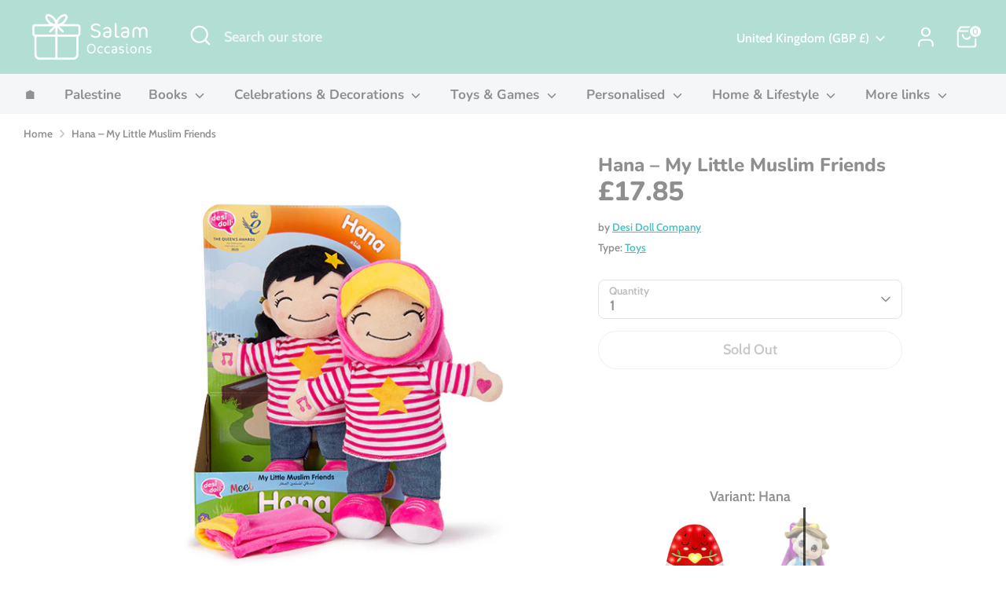

--- FILE ---
content_type: text/javascript; charset=utf-8
request_url: https://www.salamoccasions.com/products/hana-my-little-muslim-friends.js
body_size: 645
content:
{"id":4439152590947,"title":"Hana – My Little Muslim Friends","handle":"hana-my-little-muslim-friends","description":"\u003cmeta charset=\"utf-8\"\u003e\u003cmeta charset=\"utf-8\"\u003e\n\u003cp\u003eMy Little Muslim Friend Hana speaks when you press her hands. Discover Hana’s favourite hobbies, and hear her sing ‘Sing, Children of the World”, and ‘We Are the Best of Friends’!\u003cbr\u003e\u003c\/p\u003e\n\u003cp\u003eAs Salaamu Alaikum, I’m Hana! I like going to the farm and seeing all the animals. I also like growing vegetables, painting, playing I-spy, and horse riding… I like strawberry trifle!\u003c\/p\u003e\n\u003cp\u003e\u003cstrong\u003eHana also says…\u003c\/strong\u003e\u003c\/p\u003e\n\u003cul\u003e\n\u003cli\u003e“What’s your name?”\u003c\/li\u003e\n\u003cli\u003e“That’s a lovely name.”\u003c\/li\u003e\n\u003cli\u003e“Sounds like we’re going to have a lot of fun together!”\u003c\/li\u003e\n\u003cli\u003e“My nose tickles, Achoo, Al Hamdulillah.”\u003c\/li\u003e\n\u003cli\u003e“I think you’re my bestest friend.”\u003c\/li\u003e\n\u003c\/ul\u003e\n\u003cmeta charset=\"utf-8\"\u003e\n\u003cp\u003eDesigned to encourage understanding of the Muslim faith, and show that all kids just like to have fun!\u003c\/p\u003e\n\u003cp\u003eThese plush dolls are 29 cm tall, and speak when you press their hands – each with fifteen different phrases! Each doll has their own character and introduces themselves, talks about their hobbies and their favourite pudding. Each doll also sings their own song.\u003c\/p\u003e\n\u003cul\u003e\u003c\/ul\u003e","published_at":"2019-12-20T15:39:56+00:00","created_at":"2019-12-20T15:39:56+00:00","vendor":"Desi Doll Company","type":"Toys","tags":["Baby","Dolls"],"price":1785,"price_min":1785,"price_max":1785,"available":false,"price_varies":false,"compare_at_price":null,"compare_at_price_min":0,"compare_at_price_max":0,"compare_at_price_varies":false,"variants":[{"id":31850718003299,"title":"Default Title","option1":"Default Title","option2":null,"option3":null,"sku":"DD-407","requires_shipping":true,"taxable":true,"featured_image":null,"available":false,"name":"Hana – My Little Muslim Friends","public_title":null,"options":["Default Title"],"price":1785,"weight":305,"compare_at_price":null,"inventory_management":"shopify","barcode":"5060194821039","requires_selling_plan":false,"selling_plan_allocations":[]}],"images":["\/\/cdn.shopify.com\/s\/files\/1\/0291\/2665\/6099\/files\/dd-web-prodimg22-hana.jpg?v=1692626899"],"featured_image":"\/\/cdn.shopify.com\/s\/files\/1\/0291\/2665\/6099\/files\/dd-web-prodimg22-hana.jpg?v=1692626899","options":[{"name":"Title","position":1,"values":["Default Title"]}],"url":"\/products\/hana-my-little-muslim-friends","media":[{"alt":null,"id":34602676584765,"position":1,"preview_image":{"aspect_ratio":1.0,"height":600,"width":600,"src":"https:\/\/cdn.shopify.com\/s\/files\/1\/0291\/2665\/6099\/files\/dd-web-prodimg22-hana.jpg?v=1692626899"},"aspect_ratio":1.0,"height":600,"media_type":"image","src":"https:\/\/cdn.shopify.com\/s\/files\/1\/0291\/2665\/6099\/files\/dd-web-prodimg22-hana.jpg?v=1692626899","width":600}],"requires_selling_plan":false,"selling_plan_groups":[]}